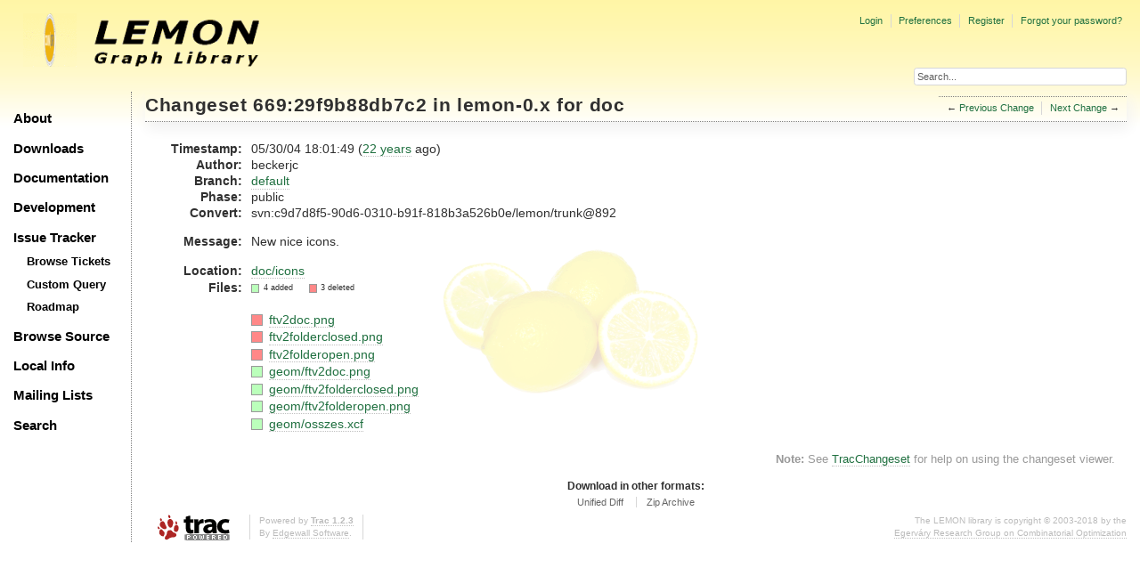

--- FILE ---
content_type: text/html;charset=utf-8
request_url: https://lemon.cs.elte.hu/trac/lemon/changeset/29f9b88db7c2a89cd39fcce1a5247c49373e9d7e/lemon-0.x/doc
body_size: 13042
content:
<!DOCTYPE html PUBLIC "-//W3C//DTD XHTML 1.0 Strict//EN" "http://www.w3.org/TR/xhtml1/DTD/xhtml1-strict.dtd">
<html xmlns="http://www.w3.org/1999/xhtml">
  
  

  


  <head>
    <title>
      Changeset 669:29f9b88db7c2 for doc – LEMON
    </title>
      <meta http-equiv="Content-Type" content="text/html; charset=UTF-8" />
      <meta http-equiv="X-UA-Compatible" content="IE=edge" />
    <!--[if IE]><script type="text/javascript">
      if (/^#__msie303:/.test(window.location.hash))
        window.location.replace(window.location.hash.replace(/^#__msie303:/, '#'));
    </script><![endif]-->
          <link rel="search" href="/trac/lemon/search" />
          <link rel="help" href="/trac/lemon/wiki/TracGuide" />
          <link rel="alternate" href="?format=diff&amp;new=29f9b88db7c2a89cd39fcce1a5247c49373e9d7e" type="text/plain" class="diff" title="Unified Diff" />
          <link rel="alternate" href="?format=zip&amp;new=29f9b88db7c2a89cd39fcce1a5247c49373e9d7e" type="application/zip" class="zip" title="Zip Archive" />
          <link rel="next" href="/trac/lemon/changeset/e45bf7830d8c3ceaffafd70632c1cd72274c2dc1/lemon-0.x/doc" title="Changeset 670:e45bf7830d8c for doc" />
          <link rel="start" href="/trac/lemon/wiki" />
          <link rel="stylesheet" href="/trac/lemon/chrome/common/css/trac.css" type="text/css" />
          <link rel="stylesheet" href="/trac/lemon/chrome/common/css/changeset.css" type="text/css" />
          <link rel="stylesheet" href="/trac/lemon/chrome/common/css/diff.css" type="text/css" />
          <link rel="stylesheet" href="/trac/lemon/chrome/common/css/code.css" type="text/css" />
          <link rel="prev" href="/trac/lemon/changeset/5cc65c6a798b6eab7a85c6de4253b92449c44df4/lemon-0.x/doc" title="Changeset 668:5cc65c6a798b for doc" />
          <link rel="icon" href="/trac/lemon/chrome/site/lemon.ico" type="image/x-icon" />
    <style id="trac-noscript" type="text/css">.trac-noscript { display: none !important }</style>
      <link type="application/opensearchdescription+xml" rel="search" href="/trac/lemon/search/opensearch" title="Search LEMON" />
      <script type="text/javascript" charset="utf-8" src="/trac/lemon/chrome/common/js/jquery.js"></script>
      <script type="text/javascript" charset="utf-8" src="/trac/lemon/chrome/common/js/babel.js"></script>
      <script type="text/javascript" charset="utf-8" src="/trac/lemon/chrome/common/js/trac.js"></script>
      <script type="text/javascript" charset="utf-8" src="/trac/lemon/chrome/common/js/search.js"></script>
      <script type="text/javascript" charset="utf-8" src="/trac/lemon/chrome/common/js/diff.js"></script>
    <script type="text/javascript">
      jQuery("#trac-noscript").remove();
      jQuery(document).ready(function($) {
        $(".trac-autofocus").focus();
        $(".trac-target-new").attr("target", "_blank");
        if ($.ui) { /* is jquery-ui added? */
          $(".trac-datepicker:not([readonly])").prop("autocomplete", "off").datepicker();
          $(".trac-datetimepicker:not([readonly])").prop("autocomplete", "off").datetimepicker();
          $("#main").addClass("trac-nodatetimehint");
        }
        $(".trac-disable").disableSubmit(".trac-disable-determinant");
        setTimeout(function() { $(".trac-scroll").scrollToTop() }, 1);
        $(".trac-disable-on-submit").disableOnSubmit();
      });
    </script>
    <script type="text/javascript">
      jQuery(document).ready(function($) {
        $(".trac-toggledeleted").show().click(function() {
                  $(this).siblings().find(".trac-deleted").toggle();
                  return false;
        }).click();
        $("#content").find("li.entry h2 a").parent().addAnchor(_("Link to this diff"));
      });
    </script>
    <link rel="stylesheet" type="text/css" href="/trac/lemon/chrome/site/lemon.css" />
  </head>
  <body>
    <div id="lemon_logo">
      <a id="lemon_logo_img" href="http://www.coin-or.org/"><img src="/trac/lemon/chrome/site/lemon-logo.gif" alt="COIN-OR::LEMON" /></a>
    </div>
    <div id="lemon_logo_text">
      <a id="lemon_logo_text_img" href="/trac/lemon"><img src="/trac/lemon/chrome/site/lemon-text.png" alt="COIN-OR::LEMON - Graph Library" /></a>
    </div>
    <div id="lemon_search">
      <form style="text-align: right" action="/trac/lemon/search" method="get"><div>
        <input id="lemon_search_input" type="text" name="q" size="32" value="Search..." onblur="if(this.value=='') this.value='Search...';" onfocus="if(this.value=='Search...') this.value='';" />
        <input type="hidden" name="wiki" value="on" />
        <input type="hidden" name="changeset" value="on" />
        <input type="hidden" name="ticket" value="on" />
      </div></form>
    </div>
    <div id="lemon_side_menu">
      <p class="menu1"><a href="/trac/lemon">About</a></p>
      <p class="menu1"><a href="/trac/lemon/wiki/Downloads">Downloads</a></p>
      <p class="menu1"><a href="/trac/lemon/wiki/Documentation">Documentation</a></p>
      <p class="menu1"><a href="/trac/lemon/wiki/Development">Development</a></p>
      <p class="menu1"><a href="/trac/lemon/wiki/IssueTracker">Issue Tracker</a></p>
        <p class="menu2"><a href="/trac/lemon/report">Browse Tickets</a></p>
        <p class="menu2"><a href="/trac/lemon/query">Custom Query</a></p>
        <p class="menu2"><a href="/trac/lemon/roadmap">Roadmap</a></p>
      <p class="menu1"><a href="/trac/lemon/browser">Browse Source</a></p>
      <p class="menu1"><a href="/trac/lemon/wiki/LocalSite">Local Info</a></p>
      <p class="menu1"><a href="/trac/lemon/wiki/MailingLists">Mailing Lists</a></p>
      <p class="menu1"><a href="/trac/lemon/search">Search</a></p>
    </div>
    <div id="siteheader">
    </div>
    <div id="lemon_trac_page">
    <div id="banner">
      <div id="header">
        <a id="logo" href="http://www.coin-or.org/"><img src="/trac/lemon/chrome/site/lemon-logo.gif" alt="COIN-OR::LEMON - Graph Library" height="60" width="60" /></a>
      </div>
      <form id="search" action="/trac/lemon/search" method="get">
        <div>
          <label for="proj-search">Search:</label>
          <input type="text" id="proj-search" name="q" size="18" value="" />
          <input type="submit" value="Search" />
        </div>
      </form>
      <div id="metanav" class="nav">
    <ul>
      <li class="first"><a href="/trac/lemon/login">Login</a></li><li><a href="/trac/lemon/prefs">Preferences</a></li><li><a href="/trac/lemon/register">Register</a></li><li class="last"><a href="/trac/lemon/reset_password">Forgot your password?</a></li>
    </ul>
  </div>
    </div>
    <div id="mainnav" class="nav">
    <ul>
      <li class="first"><a href="/trac/lemon/wiki">Wiki</a></li><li><a href="/trac/lemon/timeline">Timeline</a></li><li><a href="/trac/lemon/roadmap">Roadmap</a></li><li class="active"><a href="/trac/lemon/browser">Browse Source</a></li><li><a href="/trac/lemon/report">View Tickets</a></li><li class="last"><a href="/trac/lemon/search">Search</a></li>
    </ul>
  </div>
    <div id="main">
      <div id="ctxtnav" class="nav">
        <h2>Context Navigation</h2>
        <ul>
          <li class="first"><span>&larr; <a class="prev" href="/trac/lemon/changeset/5cc65c6a798b6eab7a85c6de4253b92449c44df4/lemon-0.x/doc" title="Changeset 668:5cc65c6a798b for doc">Previous Change</a></span></li><li class="last"><span><a class="next" href="/trac/lemon/changeset/e45bf7830d8c3ceaffafd70632c1cd72274c2dc1/lemon-0.x/doc" title="Changeset 670:e45bf7830d8c for doc">Next Change</a> &rarr;</span></li>
        </ul>
        <hr />
      </div>
    <div id="content" class="changeset">
      <div id="title">
            <h1>Changeset <a title="Show full changeset" href="/trac/lemon/changeset/29f9b88db7c2a89cd39fcce1a5247c49373e9d7e/lemon-0.x">669:29f9b88db7c2</a> in lemon-0.x
              for <a title="Show entry in browser" href="/trac/lemon/browser/lemon-0.x/doc?rev=29f9b88db7c2a89cd39fcce1a5247c49373e9d7e">doc</a></h1>
      </div>
      <dl id="overview">
          <dt class="property time">Timestamp:</dt>
          <dd class="time">
             05/30/04 18:01:49
             (<a class="timeline" href="/trac/lemon/timeline?from=2004-05-30T18%3A01%3A49%2B02%3A00&amp;precision=second" title="See timeline at 05/30/04 18:01:49">22 years</a> ago)
          </dd>
          <dt class="property author">Author:</dt>
          <dd class="author"><span class="trac-author">beckerjc</span></dd>
              <dt class="property">Branch:</dt>
              <dd><a class="changeset" href="/trac/lemon/changeset/default/lemon-0.x" title="update tags">default</a></dd>
              <dt class="property">Phase:</dt>
              <dd>public</dd>
              <dt class="property">Convert:</dt>
              <dd>svn:c9d7d8f5-90d6-0310-b91f-818b3a526b0e/lemon/trunk@892</dd>
          <dt class="property message">Message:</dt>
          <dd class="message searchable">
            
            
              <p>
New nice icons.<br />
</p>

            
            
          </dd>
          <dt class="property location">Location:</dt>
          <dd class="searchable"><a href="/trac/lemon/browser/lemon-0.x/doc/icons?rev=29f9b88db7c2a89cd39fcce1a5247c49373e9d7e">doc/icons</a></dd>
        <dt class="property files">
          Files:
        </dt>
        <dd class="files">
          <div class="legend" id="file-legend">
            <dl>
              <dt class="add"></dt><dd>4 added</dd>
              <dt class="rem"></dt><dd>3 deleted</dd>
            </dl>
          </div>
          <br />
          <ul>
            <li>
          <div class="rem"> </div>
            <a href="/trac/lemon/browser/lemon-0.x/doc/icons/ftv2doc.png?rev=668" title="Show what was removed (content at revision 668:5cc65c6a798b)">
              ftv2doc.png
            </a>
          <span class="comment">(deleted)</span>
            </li><li>
          <div class="rem"> </div>
            <a href="/trac/lemon/browser/lemon-0.x/doc/icons/ftv2folderclosed.png?rev=668" title="Show what was removed (content at revision 668:5cc65c6a798b)">
              ftv2folderclosed.png
            </a>
          <span class="comment">(deleted)</span>
            </li><li>
          <div class="rem"> </div>
            <a href="/trac/lemon/browser/lemon-0.x/doc/icons/ftv2folderopen.png?rev=668" title="Show what was removed (content at revision 668:5cc65c6a798b)">
              ftv2folderopen.png
            </a>
          <span class="comment">(deleted)</span>
            </li><li>
          <div class="add"> </div>
            <a title="Show entry in browser" href="/trac/lemon/browser/lemon-0.x/doc/icons/geom/ftv2doc.png?rev=669">
              geom/ftv2doc.png
            </a>
          <span class="comment">(added)</span>
            </li><li>
          <div class="add"> </div>
            <a title="Show entry in browser" href="/trac/lemon/browser/lemon-0.x/doc/icons/geom/ftv2folderclosed.png?rev=669">
              geom/ftv2folderclosed.png
            </a>
          <span class="comment">(added)</span>
            </li><li>
          <div class="add"> </div>
            <a title="Show entry in browser" href="/trac/lemon/browser/lemon-0.x/doc/icons/geom/ftv2folderopen.png?rev=669">
              geom/ftv2folderopen.png
            </a>
          <span class="comment">(added)</span>
            </li><li>
          <div class="add"> </div>
            <a title="Show entry in browser" href="/trac/lemon/browser/lemon-0.x/doc/icons/geom/osszes.xcf?rev=669">
              geom/osszes.xcf
            </a>
          <span class="comment">(added)</span>
            </li>
          </ul>
        </dd>
      </dl>
      <div class="diff">
        <div class="diff">
</div>
        <div id="help"><strong>Note:</strong> See <a href="/trac/lemon/wiki/TracChangeset">TracChangeset</a>
          for help on using the changeset viewer.</div>
      </div>
    </div>
    <div id="altlinks">
      <h3>Download in other formats:</h3>
      <ul>
        <li class="first">
          <a rel="nofollow" href="?format=diff&amp;new=29f9b88db7c2a89cd39fcce1a5247c49373e9d7e" class="diff">Unified Diff</a>
        </li><li class="last">
          <a rel="nofollow" href="?format=zip&amp;new=29f9b88db7c2a89cd39fcce1a5247c49373e9d7e" class="zip">Zip Archive</a>
        </li>
      </ul>
    </div>
    </div>
    <div id="footer" lang="en" xml:lang="en"><hr />
      <a id="tracpowered" href="http://trac.edgewall.org/"><img src="/trac/lemon/chrome/common/trac_logo_mini.png" height="30" width="107" alt="Trac Powered" /></a>
      <p class="left">Powered by <a href="/trac/lemon/about"><strong>Trac 1.2.3</strong></a><br />
        By <a href="http://www.edgewall.org/">Edgewall Software</a>.</p>
      <p class="right"><div class="copyright">The LEMON library is copyright © 2003-2018 by the<br /><a href="http://www.cs.elte.hu/egres/">Egerváry Research Group on Combinatorial Optimization</div></p>
    </div>
    </div>
    <div id="sitefooter">
    </div>
  </body>
</html>